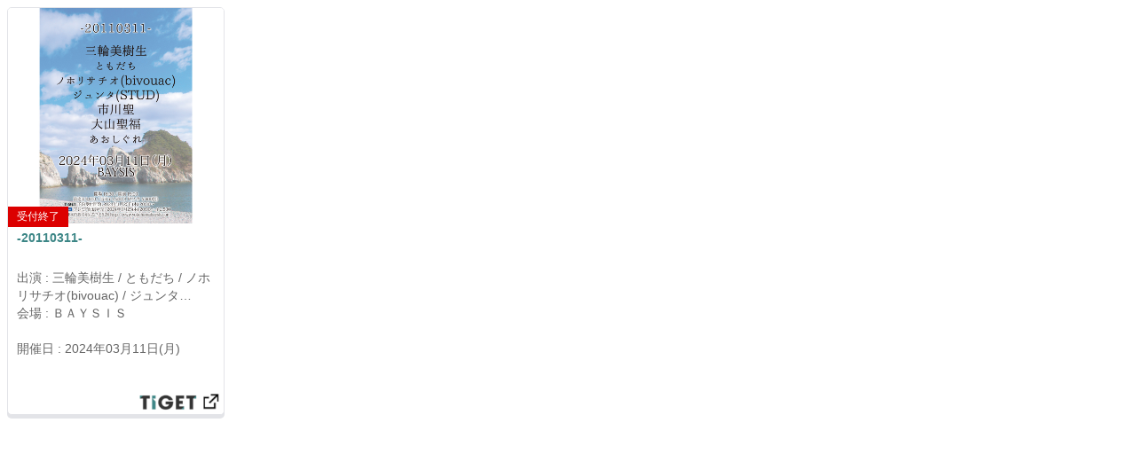

--- FILE ---
content_type: text/html; charset=utf-8
request_url: https://tiget.net/events/295344/widgets
body_size: 10701
content:
<!DOCTYPE html><html lang="ja" xml:lang="ja" xmlns="http://www.w3.org/1999/xhtml" xmlns:fb="http://www.facebook.com/2008/fbml"><head><meta content="text/html; charset=utf-8" http-equiv="content-type" /><meta content="width=device-width, initial-scale=1.0" name="viewport" /><meta content="開催日:2024年03月11日(月) 出演:三輪美樹生 ともだち ノホリサチオ(bivouac) ジュンタ(STUD) 市川聖 大山聖福 あおしぐれ 会場:ＢＡＹＳＩＳ 3/11(月)-20110311-開場：18:30　開演：19:00前売：¥3,000(ドリンク代別)出演：三輪美樹生 / ともだち / ノホリサチオ(bivouac) / ジュンタ(STUD) / 市川聖 / 大山聖福 / あおしぐれ予約は1名様ずつのご予約となります。複数でご来場の場合は、ご来場いただく方のお名前・ご連絡先・ご住所を入力の上、別途お申込みください。※同じお名前・連絡先での予約は自動キャンセルとなりますのでご注意ください。予約時にご登録いただいたご本人以外は入場できませんのでご注意ください。万が一ご来場できなくなった場合は、マイページよりご自身でキャンセルをお願いします。※第三者への譲渡はできません。※規定数に達した時点で予約受付終了となります。" name="description" /><meta content="開催日:2024年03月11日(月) 出演:三輪美樹生 ともだち ノホリサチオ(bivouac) ジュンタ(STUD) 市川聖 大山聖福 あおしぐれ 会場:ＢＡＹＳＩＳ 3/11(月)-20110311-開場：18:30　開演：19:00前売：¥3,000(ドリンク代別)出演：三輪美樹生 / ともだち / ノホリサチオ(bivouac) / ジュンタ(STUD) / 市川聖 / 大山聖福 / あおしぐれ予約は1名様ずつのご予約となります。複数でご来場の場合は、ご来場いただく方のお名前・ご連絡先・ご住所を入力の上、別途お申込みください。※同じお名前・連絡先での予約は自動キャンセルとなりますのでご注意ください。予約時にご登録いただいたご本人以外は入場できませんのでご注意ください。万が一ご来場できなくなった場合は、マイページよりご自身でキャンセルをお願いします。※第三者への譲渡はできません。※規定数に達した時点で予約受付終了となります。" name="keyword" /><meta content="noindex" name="robots" /><meta content="1497106270502515" property="fb:app_id" /><meta content="ja_JP" property="og:locale" /><meta content="website" property="og:type" /><meta content="https://tiget.net/events/295344/widgets" property="og:url" /><meta content="summary_large_image" name="twitter:card" /><meta content="-20110311-" name="twitter:title" /><meta content="@tigetnet" name="twitter:site" /><meta content="開催日:2024年03月11日(月) 出演:三輪美樹生 ともだち ノホリサチオ(bivouac) ジュンタ(STUD) 市川聖 大山聖福 あおしぐれ 会場:ＢＡＹＳＩＳ 3/11(月)-20110311-開場：18:30　開演：19:00前売：¥3,000(ドリンク代別)出演：三輪美樹生 / ともだち / ノホリサチオ(bivouac) / ジュンタ(STUD) / 市川聖 / 大山聖福 / あおしぐれ予約は1名様ずつのご予約となります。複数でご来場の場合は、ご来場いただく方のお名前・ご連絡先・ご住所を入力の上、別途お申込みください。※同じお名前・連絡先での予約は自動キャンセルとなりますのでご注意ください。予約時にご登録いただいたご本人以外は入場できませんのでご注意ください。万が一ご来場できなくなった場合は、マイページよりご自身でキャンセルをお願いします。※第三者への譲渡はできません。※規定数に達した時点で予約受付終了となります。" name="twitter:description" /><meta content="https://d13rtcers002cb.cloudfront.net/images/cc76424f-76e5-49fb-91dd-732a603c9a8b" name="twitter:image" /><meta content="TIGET" property="og:site_name" /><meta content="-20110311- | TIGET | ライブイベントのチケット販売・購入・予約" property="og:title" /><meta content="開催日:2024年03月11日(月) 出演:三輪美樹生 ともだち ノホリサチオ(bivouac) ジュンタ(STUD) 市川聖 大山聖福 あおしぐれ 会場:ＢＡＹＳＩＳ 3/11(月)-20110311-開場：18:30　開演：19:00前売：¥3,000(ドリンク代別)出演：三輪美樹生 / ともだち / ノホリサチオ(bivouac) / ジュンタ(STUD) / 市川聖 / 大山聖福 / あおしぐれ予約は1名様ずつのご予約となります。複数でご来場の場合は、ご来場いただく方のお名前・ご連絡先・ご住所を入力の上、別途お申込みください。※同じお名前・連絡先での予約は自動キャンセルとなりますのでご注意ください。予約時にご登録いただいたご本人以外は入場できませんのでご注意ください。万が一ご来場できなくなった場合は、マイページよりご自身でキャンセルをお願いします。※第三者への譲渡はできません。※規定数に達した時点で予約受付終了となります。" property="og:description" /><meta content="#3c8c8c" name="theme-color" /><meta name="csrf-param" content="authenticity_token" />
<meta name="csrf-token" content="2j5eNuzWvYBqEWwwh5t/+z5JLoc1y0qg3imYgfD773cgrj/vOrnI7la8hNTEDKOstydQzmfJQXgIhD3XrtXVFQ==" /><title>-20110311- | TIGET | ライブイベントのチケット販売・購入・予約</title></head><body class="boxes-widget"><div class="box"><script async="" src="//pagead2.googlesyndication.com/pagead/js/adsbygoogle.js"></script><script src="//code.jquery.com/jquery.js"></script><div class="box-in"><div class="box-thumbnail"><p class="strong text-danger">このイベントはすでに終了しています。</p><a href="/events/295344"><img class="thumb" src="https://d13rtcers002cb.cloudfront.net/images/cc76424f-76e5-49fb-91dd-732a603c9a8b" /><div class="status-box"><div class="status"><div class="ticket-status red">受付終了</div></div></div></a></div><div class="box-title"><div class="shortening-text"><a href="/events/295344">-20110311-</a></div></div><div class="performer-box"><div class="performer shortening-text">出演 : 三輪美樹生 / ともだち / ノホリサチオ(bivouac) / ジュンタ(STUD) / 市川聖 / 大山聖福 / あおしぐれ</div></div><div class="place-box"><div class="place shortening-text">会場 : ＢＡＹＳＩＳ</div></div><div class="play-date-box"><div class="play_datetime">開催日 : 2024年03月11日(月)</div></div><a href="/events/295344"><img class="tiget_link" src="//d13rtcers002cb.cloudfront.net/assets/tiget_link-975277850cbeb7c0217af67122b35fab35891978e864aaec29fa6302178e5fac.png" /></a></div><script>$(function(){
  var userAgent = window.navigator.userAgent.toLowerCase();

  $("a").on('click',function(){
    var href = this.href + "?from=widget";
    href = href.replace('https', 'http');
    window.open(href, '_blank');
    return false;
  });
  $('.shortening-text').each(function() {

    if(userAgent.indexOf('firefox') != -1 || userAgent.indexOf('msie') != -1 ||
      userAgent.indexOf('trident') != -1 ) {

      var $target = $(this);

      // オリジナルの文章を取得する
      var html = $target.html();

      // 対象の要素を、高さにautoを指定し非表示で複製する
      var $clone = $target.clone();
      $clone
        .css({
          display: 'none',
          position : 'absolute',
          overflow : 'visible'
        })
        .width($target.width())
        .height('auto');

      // DOMを一旦追加
      $target.after($clone);

      // 指定した高さになるまで、1文字ずつ消去していく。 +2 は高さ調整。
      while((html.length > 0) && ($clone.height() > $target.height() + 2)) {
        html = html.substr(0, html.length - 1);
        $clone.html(html + '...');
      }

      // 文章を入れ替えて、複製した要素を削除する
      $target.html($clone.html());
      $clone.remove();
    }
  });
});</script><style type="text/css">body{font-family:"Helvetica Neue", Helvetica, Arial, sans-serif;font-size:14px;line-height:1.42857143;color:#333333;background-color:#ffffff}*{-webkit-box-sizing:border-box;-moz-box-sizing:border-box;box-sizing:border-box;word-wrap:break-word;-webkit-hyphens:auto;-moz-hyphens:auto;-ms-hyphens:auto;hyphens:auto;object-fit:cover}.boxes-widget{background:none;width:245px !important;height:465px !important}.boxes-widget .box{width:245px !important;height:460px !important;margin:0 !important}.boxes-widget .box .box-in{height:460px !important}.box .box-in{background-color:#fff;border:1px solid #3c8c8c;border-color:#e3e4e8;-webkit-box-shadow:#e3e4e8 0 4px 0;box-shadow:#e3e4e8 0 4px 0;margin-bottom:4px;border-top-right-radius:5px;border-top-left-radius:5px;border-bottom-right-radius:5px;border-bottom-left-radius:5px;position:relative;padding-bottom:130px;width:100%;color:#666666}.box .box-in .box-thumbnail{display:block;position:relative}.box .box-in .box-thumbnail img{height:100%;width:100%}.box .box-in .box-thumbnail:after{padding-top:100%;display:block;content:""}.box .box-in .box-thumbnail>*{display:block;position:absolute;top:0;left:0;right:0;bottom:0}.box .box-in .box-title{overflow:hidden;padding:0px 10px;margin:6px 0px 6px 0px}.box .box-in .box-title a{display:block;color:#3c8686;font-weight:bold;text-decoration:none}.box .box-in .performer-box{padding:1px 10px;overflow:hidden}.box .box-in .play-date-box{padding:1px 10px;overflow:hidden}.box .box-in .place-box{padding:1px 10px;overflow:hidden}.box .box-in .shortening-text{height:38px;display:-webkit-box;-webkit-box-orient:vertical;-webkit-line-clamp:2;white-space:normal}.box .box-in .reservation-start-box{padding:1px 10px 5px 10px}.box .box-in .tiget_link{height:28px;width:100px;position:absolute;bottom:0;right:0}.box .box-in .event_link{height:40px;background-color:#3c8c8c;text-decoration:none;font-weight:bold;position:absolute;bottom:5px;padding:5px;display:table;margin-left:5px;margin-right:5px;width:96%}.box .box-in .event_link .text_link{color:#ffffff;display:table-cell;vertical-align:middle;text-align:center}.box .box-in .event_link a{top:0px;bottom:5px;position:abslute;height:100%;width:100%}.box>*{overflow:hidden}.status-box{position:absolute;margin-top:-24px;height:24px}.status-box .status{position:relative;display:inline}.status-box .status .ticket-status{float:left;font-size:12px;padding:3px 10px}.status-box .status .ticket-status.black{background-color:black;color:#fdc600}.status-box .status .ticket-status.red{background-color:#dc0000;color:white}</style></div></body></html>